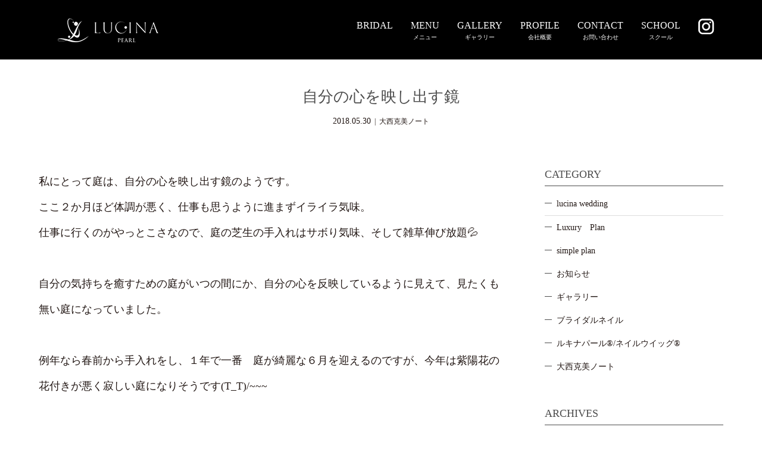

--- FILE ---
content_type: text/html; charset=UTF-8
request_url: https://luci-na.com/2018/05/30/300530-3/
body_size: 10142
content:
<!DOCTYPE html>
<html class="pc" lang="ja"
	prefix="og: https://ogp.me/ns#" >
<head>
<meta charset="UTF-8">
<meta name="description" content="私にとって庭は、自分の心を映し出す鏡のようです。ここ２か月ほど体調が悪く、仕事も思うように進まずイライラ気味。">
<meta name="viewport" content="width=device-width,initial-scale=1">

<!--[if lt IE 9]>
<script src="https://luci-na.com/wp/wp-content/themes/lucina-child/js/html5.js"></script>
<![endif]-->
<link rel="pingback" href="https://luci-na.com/wp/xmlrpc.php">
<link rel="shortcut icon" href="http://luci-na.com/wp/wp-content/uploads/tcd-w/favicon.png">

		<!-- All in One SEO 4.0.18 -->
		<title>自分の心を映し出す鏡 | LUCINA</title>
		<link rel="canonical" href="https://luci-na.com/2018/05/30/300530-3/" />
		<meta property="og:site_name" content="LUCINA | 三重県津・鈴鹿・松阪・四日市で口コミNo.1！初心者からプロまで学べるネイルスクール＆特別な日のブライダルネイルならルキナへ。" />
		<meta property="og:type" content="article" />
		<meta property="og:title" content="自分の心を映し出す鏡 | LUCINA" />
		<meta property="og:url" content="https://luci-na.com/2018/05/30/300530-3/" />
		<meta property="og:image" content="https://luci-na.com/wp/wp-content/uploads/2018/05/IMG_53181.jpg" />
		<meta property="og:image:secure_url" content="https://luci-na.com/wp/wp-content/uploads/2018/05/IMG_53181.jpg" />
		<meta property="og:image:width" content="3264" />
		<meta property="og:image:height" content="2448" />
		<meta property="article:published_time" content="2018-05-30T08:48:07Z" />
		<meta property="article:modified_time" content="2018-05-30T08:50:34Z" />
		<meta property="twitter:card" content="summary" />
		<meta property="twitter:domain" content="luci-na.com" />
		<meta property="twitter:title" content="自分の心を映し出す鏡 | LUCINA" />
		<meta property="twitter:image" content="https://luci-na.com/wp/wp-content/uploads/2018/05/IMG_53181.jpg" />
		<script type="application/ld+json" class="aioseo-schema">
			{"@context":"https:\/\/schema.org","@graph":[{"@type":"WebSite","@id":"https:\/\/luci-na.com\/#website","url":"https:\/\/luci-na.com\/","name":"LUCINA","description":"\u4e09\u91cd\u770c\u6d25\u30fb\u9234\u9e7f\u30fb\u677e\u962a\u30fb\u56db\u65e5\u5e02\u3067\u53e3\u30b3\u30dfNo.1\uff01\u521d\u5fc3\u8005\u304b\u3089\u30d7\u30ed\u307e\u3067\u5b66\u3079\u308b\u30cd\u30a4\u30eb\u30b9\u30af\u30fc\u30eb\uff06\u7279\u5225\u306a\u65e5\u306e\u30d6\u30e9\u30a4\u30c0\u30eb\u30cd\u30a4\u30eb\u306a\u3089\u30eb\u30ad\u30ca\u3078\u3002","publisher":{"@id":"https:\/\/luci-na.com\/#organization"}},{"@type":"Organization","@id":"https:\/\/luci-na.com\/#organization","name":"LUCINA","url":"https:\/\/luci-na.com\/"},{"@type":"BreadcrumbList","@id":"https:\/\/luci-na.com\/2018\/05\/30\/300530-3\/#breadcrumblist","itemListElement":[{"@type":"ListItem","@id":"https:\/\/luci-na.com\/#listItem","position":"1","item":{"@id":"https:\/\/luci-na.com\/#item","name":"\u30db\u30fc\u30e0","description":"\u4e09\u91cd\u770c\u6d25\u30fb\u9234\u9e7f\u30fb\u677e\u962a\u30fb\u56db\u65e5\u5e02\u3067\u53e3\u30b3\u30dfNo.1\uff01\u521d\u5fc3\u8005\u304b\u3089\u30d7\u30ed\u307e\u3067\u5b66\u3079\u308b\u30cd\u30a4\u30eb\u30b9\u30af\u30fc\u30eb\uff06\u7279\u5225\u306a\u65e5\u306e\u30d6\u30e9\u30a4\u30c0\u30eb\u30cd\u30a4\u30eb\u306a\u3089\u30eb\u30ad\u30ca\u3078\u3002","url":"https:\/\/luci-na.com\/"},"nextItem":"https:\/\/luci-na.com\/2018\/#listItem"},{"@type":"ListItem","@id":"https:\/\/luci-na.com\/2018\/#listItem","position":"2","item":{"@id":"https:\/\/luci-na.com\/2018\/#item","name":"2018","url":"https:\/\/luci-na.com\/2018\/"},"nextItem":"https:\/\/luci-na.com\/2018\/05\/#listItem","previousItem":"https:\/\/luci-na.com\/#listItem"},{"@type":"ListItem","@id":"https:\/\/luci-na.com\/2018\/05\/#listItem","position":"3","item":{"@id":"https:\/\/luci-na.com\/2018\/05\/#item","name":"May","url":"https:\/\/luci-na.com\/2018\/05\/"},"nextItem":"https:\/\/luci-na.com\/2018\/05\/30\/#listItem","previousItem":"https:\/\/luci-na.com\/2018\/#listItem"},{"@type":"ListItem","@id":"https:\/\/luci-na.com\/2018\/05\/30\/#listItem","position":"4","item":{"@id":"https:\/\/luci-na.com\/2018\/05\/30\/#item","name":"30","url":"https:\/\/luci-na.com\/2018\/05\/30\/"},"nextItem":"https:\/\/luci-na.com\/2018\/05\/30\/300530-3\/#listItem","previousItem":"https:\/\/luci-na.com\/2018\/05\/#listItem"},{"@type":"ListItem","@id":"https:\/\/luci-na.com\/2018\/05\/30\/300530-3\/#listItem","position":"5","item":{"@id":"https:\/\/luci-na.com\/2018\/05\/30\/300530-3\/#item","name":"\u81ea\u5206\u306e\u5fc3\u3092\u6620\u3057\u51fa\u3059\u93e1","url":"https:\/\/luci-na.com\/2018\/05\/30\/300530-3\/"},"previousItem":"https:\/\/luci-na.com\/2018\/05\/30\/#listItem"}]},{"@type":"Person","@id":"https:\/\/luci-na.com\/author\/lucina-blog\/#author","url":"https:\/\/luci-na.com\/author\/lucina-blog\/","name":"lucina-blog","image":{"@type":"ImageObject","@id":"https:\/\/luci-na.com\/2018\/05\/30\/300530-3\/#authorImage","url":"https:\/\/secure.gravatar.com\/avatar\/82dccff632cd81e26ffde841e8173afd?s=96&d=mm&r=g","width":"96","height":"96","caption":"lucina-blog"}},{"@type":"WebPage","@id":"https:\/\/luci-na.com\/2018\/05\/30\/300530-3\/#webpage","url":"https:\/\/luci-na.com\/2018\/05\/30\/300530-3\/","name":"\u81ea\u5206\u306e\u5fc3\u3092\u6620\u3057\u51fa\u3059\u93e1 | LUCINA","inLanguage":"ja","isPartOf":{"@id":"https:\/\/luci-na.com\/#website"},"breadcrumb":{"@id":"https:\/\/luci-na.com\/2018\/05\/30\/300530-3\/#breadcrumblist"},"author":"https:\/\/luci-na.com\/2018\/05\/30\/300530-3\/#author","creator":"https:\/\/luci-na.com\/2018\/05\/30\/300530-3\/#author","image":{"@type":"ImageObject","@id":"https:\/\/luci-na.com\/#mainImage","url":"https:\/\/luci-na.com\/wp\/wp-content\/uploads\/2018\/05\/IMG_53181.jpg","width":"3264","height":"2448"},"primaryImageOfPage":{"@id":"https:\/\/luci-na.com\/2018\/05\/30\/300530-3\/#mainImage"},"datePublished":"2018-05-30T08:48:07+09:00","dateModified":"2018-05-30T08:50:34+09:00"},{"@type":"Article","@id":"https:\/\/luci-na.com\/2018\/05\/30\/300530-3\/#article","name":"\u81ea\u5206\u306e\u5fc3\u3092\u6620\u3057\u51fa\u3059\u93e1 | LUCINA","headline":"\u81ea\u5206\u306e\u5fc3\u3092\u6620\u3057\u51fa\u3059\u93e1","author":{"@id":"https:\/\/luci-na.com\/author\/lucina-blog\/#author"},"publisher":{"@id":"https:\/\/luci-na.com\/#organization"},"datePublished":"2018-05-30T08:48:07+09:00","dateModified":"2018-05-30T08:50:34+09:00","articleSection":"\u5927\u897f\u514b\u7f8e\u30ce\u30fc\u30c8","mainEntityOfPage":{"@id":"https:\/\/luci-na.com\/2018\/05\/30\/300530-3\/#webpage"},"isPartOf":{"@id":"https:\/\/luci-na.com\/2018\/05\/30\/300530-3\/#webpage"},"image":{"@type":"ImageObject","@id":"https:\/\/luci-na.com\/#articleImage","url":"https:\/\/luci-na.com\/wp\/wp-content\/uploads\/2018\/05\/IMG_53181.jpg","width":"3264","height":"2448"}}]}
		</script>
		<script type="text/javascript" >
			window.ga=window.ga||function(){(ga.q=ga.q||[]).push(arguments)};ga.l=+new Date;
			ga('create', "UA-116913277-1", 'auto');
			ga('send', 'pageview');
		</script>
		<script async src="https://www.google-analytics.com/analytics.js"></script>
		<!-- All in One SEO -->

<link rel='dns-prefetch' href='//cdnjs.cloudflare.com' />
<link rel='dns-prefetch' href='//s.w.org' />
<link rel="alternate" type="application/rss+xml" title="LUCINA &raquo; 自分の心を映し出す鏡 のコメントのフィード" href="https://luci-na.com/2018/05/30/300530-3/feed/" />
<link rel='stylesheet' id='wp-block-library-css'  href='https://luci-na.com/wp/wp-includes/css/dist/block-library/style.min.css?ver=5.3.20' type='text/css' media='all' />
<link rel='stylesheet' id='collapsed-archives-style-css'  href='https://luci-na.com/wp/wp-content/plugins/collapsed-archives/style.css?ver=5.3.20' type='text/css' media='all' />
<link rel='stylesheet' id='contact-form-7-css'  href='https://luci-na.com/wp/wp-content/plugins/contact-form-7/includes/css/styles.css?ver=5.0.1' type='text/css' media='all' />
<link rel='stylesheet' id='contact-form-7-confirm-css'  href='https://luci-na.com/wp/wp-content/plugins/contact-form-7-add-confirm/includes/css/styles.css?ver=5.1' type='text/css' media='all' />
<link rel='stylesheet' id='story-slick-css'  href='https://luci-na.com/wp/wp-content/themes/lucina-child/css/slick.css?ver=5.3.20' type='text/css' media='all' />
<link rel='stylesheet' id='story-slick-theme-css'  href='https://luci-na.com/wp/wp-content/themes/lucina-child/css/slick-theme.css?ver=5.3.20' type='text/css' media='all' />
<link rel='stylesheet' id='story-style-css'  href='https://luci-na.com/wp/wp-content/themes/lucina-child/style.css?ver=1.1.1' type='text/css' media='all' />
<link rel='stylesheet' id='story-responsive-css'  href='https://luci-na.com/wp/wp-content/themes/lucina-child/responsive.css?ver=1.1.1' type='text/css' media='all' />
<link rel='stylesheet' id='story-footer-bar-css'  href='https://luci-na.com/wp/wp-content/themes/lucina-child/css/footer-bar.css?ver=1.1.1' type='text/css' media='all' />
<link rel='stylesheet' id='slb_core-css'  href='https://luci-na.com/wp/wp-content/plugins/simple-lightbox/client/css/app.css?ver=2.6.0' type='text/css' media='all' />
<!--n2css--><script type='text/javascript' src='https://luci-na.com/wp/wp-includes/js/jquery/jquery.js?ver=1.12.4-wp'></script>
<script type='text/javascript' src='https://luci-na.com/wp/wp-includes/js/jquery/jquery-migrate.min.js?ver=1.4.1'></script>
<script type='text/javascript' src='https://luci-na.com/wp/wp-content/themes/lucina-child/js/slick.min.js?ver=1.1.1'></script>
<script type='text/javascript' src='https://luci-na.com/wp/wp-content/themes/lucina-child/js/functions.js?ver=1.1.1'></script>
<script type='text/javascript' src='https://luci-na.com/wp/wp-content/themes/lucina-child/js/responsive.js?ver=1.1.1'></script>
<script type='text/javascript' src='//cdnjs.cloudflare.com/ajax/libs/jquery-easing/1.4.1/jquery.easing.min.js?ver=5.3.20'></script>
<link rel='https://api.w.org/' href='https://luci-na.com/wp-json/' />
<link rel="EditURI" type="application/rsd+xml" title="RSD" href="https://luci-na.com/wp/xmlrpc.php?rsd" />
<link rel="wlwmanifest" type="application/wlwmanifest+xml" href="https://luci-na.com/wp/wp-includes/wlwmanifest.xml" /> 
<link rel='prev' title='初夏のネイル' href='https://luci-na.com/2018/05/30/300530/' />
<link rel='next' title='お知らせ・インスタグラム乗っ取り??' href='https://luci-na.com/2018/05/31/300531/' />
<meta name="generator" content="WordPress 5.3.20" />
<link rel='shortlink' href='https://luci-na.com/?p=1082' />
<link rel="alternate" type="application/json+oembed" href="https://luci-na.com/wp-json/oembed/1.0/embed?url=https%3A%2F%2Fluci-na.com%2F2018%2F05%2F30%2F300530-3%2F" />
<link rel="alternate" type="text/xml+oembed" href="https://luci-na.com/wp-json/oembed/1.0/embed?url=https%3A%2F%2Fluci-na.com%2F2018%2F05%2F30%2F300530-3%2F&#038;format=xml" />
<style type="text/css">

</style>
		<style type="text/css" id="wp-custom-css">
			.article03-thumbnail {
 width: 70%;
	
display: block;
margin: 2 auto;

}


.column-layout01-title {
  font-size: 20px;
  line-height: 1.6;
  margin-bottom: 1em;
}


 p {
  font-size: 18px;
  line-height: 2.4;
  /* margin: 2em 0; */
 }

.post-content p {
  font-size: 18px;
  line-height: 2.4;
  /* margin: 2em 0; */
 }

.pb-widget-tab .resp-tab-content {
  border: 1px solid #8B003C;
  border-top-color: #8B003C;
}


.article03:nth-of-type(2n) {
  margin-right: 0;
}
.pb-widget-tab .resp-tabs-list li:hover {
    background: #8b003c52;
}

.pb-widget-tab .resp-tabs-list li {
    font-weight: 600;
    font-size: 13px;
    display: inline-block;
    padding: 10px 30px;
    margin: 0 -1px -1px 0;
    border: 1px solid #8B003C;
	}		</style>
		<style>
.content02-button:hover, .button a:hover, .global-nav .sub-menu a:hover, .content02-button:hover, .footer-bar01, .copyright, .nav-links02-previous a, .nav-links02-next a, .pagetop a, #submit_comment:hover, .page-links a:hover, .page-links > span, .pw_form input[type="submit"]:hover, .post-password-form input[type="submit"]:hover { 
	background: #4D4D4D; 
}
.pb_slider .slick-prev:active, .pb_slider .slick-prev:focus, .pb_slider .slick-prev:hover {
	background: #4D4D4D url(https://luci-na.com/wp/wp-content/themes/lucina-child/pagebuilder/assets/img/slider_arrow1.png) no-repeat 23px; 
}
.pb_slider .slick-next:active, .pb_slider .slick-next:focus, .pb_slider .slick-next:hover {
	background: #4D4D4D url(https://luci-na.com/wp/wp-content/themes/lucina-child/pagebuilder/assets/img/slider_arrow2.png) no-repeat 25px 23px; 
}
#comment_textarea textarea:focus, #guest_info input:focus, #comment_textarea textarea:focus { 
	border: 1px solid #4D4D4D; 
}
.archive-title, .article01-title a, .article02-title a, .article03-title, .article03-category-item:hover, .article05-category-item:hover, .article04-title, .article05-title, .article06-title, .article06-category-item:hover, .column-layout01-title, .column-layout01-title, .column-layout02-title, .column-layout03-title, .column-layout04-title, .column-layout05-title, .column-layout02-title, .column-layout03-title, .column-layout04-title, .column-layout05-title, .content01-title, .content02-button, .content03-title, .content04-title, .footer-gallery-title, .global-nav a:hover,  .global-nav .current-menu-item > a, .headline-primary, .nav-links01-previous a:hover, .nav-links01-next a:hover, .post-title, .styled-post-list1-title:hover, .top-slider-content-inner:after, .breadcrumb a:hover, .article07-title, .post-category a:hover, .post-meta-box a:hover, .post-content a, .color_headline {
color: #4D4D4D;
}
.content02, .gallery01 .slick-arrow:hover, .global-nav .sub-menu a, .headline-bar, .nav-links02-next a:hover, .nav-links02-previous a:hover, .pagetop a:hover, .top-slider-nav li.active a, .top-slider-nav li:hover a {
background: #4D4D4D;
}
.social-nav-item a:hover:before {
color: #4D4D4D;
}
.article01-title a:hover, .article02-title a:hover, .article03 a:hover .article03-title, .article04 a:hover .article04-title, .article07 a:hover .article07-title, .post-content a:hover, .headline-link:hover {
	color: #4D4D4D;
}
@media only screen and (max-width: 991px) {
	.copyright {
		background: #4D4D4D;
	}
}
@media only screen and (max-width: 1200px) {
	.global-nav a, .global-nav a:hover {
		background: #4D4D4D;
	}
	.global-nav .sub-menu a {
		background: #4D4D4D;
	}
}
.headline-font-type {
font-family: "Times New Roman", "游明朝", "Yu Mincho", "游明朝体", "YuMincho", "ヒラギノ明朝 Pro W3", "Hiragino Mincho Pro", "HiraMinProN-W3", "HGS明朝E", "ＭＳ Ｐ明朝", "MS PMincho", serif; font-weight: 500;
}
a:hover .thumbnail01 img, .thumbnail01 img:hover {
	-moz-transform: scale(1.2); -ms-transform: scale(1.2); -o-transform: scale(1.2); -webkit-transform: scale(1.2); transform: scale(1.2); }
.global-nav > ul > li > a {
color: #FFFFFF;
}
.article06 a:hover:before {
background: rgba(255, 255, 255, 0.9);
}
.footer-nav-wrapper:before {
background-color: rgba(159, 136, 110, 0.8);
}
</style>
</head>
<body class="post-template-default single single-post postid-1082 single-format-standard font-type3">
<header class="header">
	<div class="header-bar header-bar-fixed" style="background-color: #000000; color: #FFFFFF;">
		<div class="header-bar-inner inner">
			<div class="logo logo-image"><a href="https://luci-na.com/" data-label="LUCINA"><img class="h_logo" src="https://luci-na.com/wp/wp-content/uploads/2018/03/logo.png" alt="LUCINA"></a></div>
			<a href="#" id="global-nav-button" class="global-nav-button"></a>
			<nav id="global-nav" class="global-nav"><ul id="menu-home" class="menu"><li id="menu-item-8617" class="menu-item menu-item-type-post_type menu-item-object-page menu-item-8617"><a href="https://luci-na.com/bridal/"><span></span>BRIDAL</a></li>
<li id="menu-item-5925" class="menu-item menu-item-type-post_type menu-item-object-page menu-item-has-children menu-item-5925"><a href="https://luci-na.com/menu/"><span></span>MENU</a>
<ul class="sub-menu">
	<li id="menu-item-8419" class="menu-item menu-item-type-custom menu-item-object-custom menu-item-8419"><a href="https://luci-na.com/menu#a"><span></span>MENU</a></li>
	<li id="menu-item-8354" class="menu-item menu-item-type-post_type menu-item-object-page menu-item-8354"><a href="https://luci-na.com/menu/luxury%e3%80%80plan/"><span></span>Luxury　Plan</a></li>
	<li id="menu-item-8363" class="menu-item menu-item-type-post_type menu-item-object-page menu-item-8363"><a href="https://luci-na.com/menu/grace-plan/"><span></span>Grace　Plan</a></li>
	<li id="menu-item-8418" class="menu-item menu-item-type-post_type menu-item-object-page menu-item-8418"><a href="https://luci-na.com/menu/simple%e3%80%80plan/"><span></span>Simple　Plan</a></li>
</ul>
</li>
<li id="menu-item-45" class="menu-item menu-item-type-post_type menu-item-object-page current_page_parent menu-item-45"><a href="https://luci-na.com/blog/"><span></span>GALLERY</a></li>
<li id="menu-item-40" class="menu-item menu-item-type-post_type menu-item-object-page menu-item-has-children menu-item-40"><a href="https://luci-na.com/profile/"><span></span>PROFILE</a>
<ul class="sub-menu">
	<li id="menu-item-44" class="menu-item menu-item-type-post_type menu-item-object-page menu-item-44"><a href="https://luci-na.com/about/"><span></span>ABOUT</a></li>
	<li id="menu-item-296" class="menu-item menu-item-type-custom menu-item-object-custom menu-item-296"><a href="https://luci-na.com/profile/"><span></span>COMPANY PROFILE</a></li>
	<li id="menu-item-297" class="menu-item menu-item-type-custom menu-item-object-custom menu-item-297"><a href="https://luci-na.com/profile/#haken"><span></span>EVENTS DISPATCH</a></li>
</ul>
</li>
<li id="menu-item-43" class="menu-item menu-item-type-post_type menu-item-object-page menu-item-43"><a href="https://luci-na.com/contact/"><span></span>CONTACT</a></li>
<li id="menu-item-301" class="menu-item menu-item-type-custom menu-item-object-custom menu-item-has-children menu-item-301"><a><span></span>SCHOOL</a>
<ul class="sub-menu">
	<li id="menu-item-51" class="menu-item menu-item-type-custom menu-item-object-custom menu-item-51"><a target="_blank" rel="noopener noreferrer" href="https://school.luci-na.com/"><span></span>NAIL SCHOOL</a></li>
</ul>
</li>
<li id="menu-item-82" class="menu-item menu-item-type-custom menu-item-object-custom menu-item-82 has-image"><a target="_blank" rel="noopener noreferrer" href="https://www.instagram.com/lucina_wd"><span></span><img width="27" height="27" src="https://luci-na.com/wp/wp-content/uploads/2018/03/in-icn.png" class="attachment-full size-full wp-post-image" alt="Instagram" title="Instagram" /></a></li>
</ul></nav>		</div>
	</div>
	<div class="signage" style="background-image: url();">
		<div class="signage-content" style="text-shadow: 2px 2px 2px #888888">
			<h1 class="signage-title headline-font-type" style="color: #FFFFFF; font-size: 50px;"></h1>
			<p class="signage-title-sub" style="color: #FFFFFF; font-size: 16px;"></p>
		</div>
	</div>
	<div class="breadcrumb-wrapper">
		<ul class="breadcrumb inner" itemscope itemtype="http://schema.org/BreadcrumbList">
			<li class="home" itemprop="itemListElement" itemscope itemtype="http://schema.org/ListItem">
				<a href="https://luci-na.com/" itemscope itemtype="http://schema.org/Thing" itemprop="item">
					<span itemprop="name">HOME</span>
				</a>
				<meta itemprop="position" content="1" />
			</li>
						<li itemprop="itemListElement" itemscope itemtype="http://schema.org/ListItem">
				<a href="https://luci-na.com/blog/">
					<span itemprop="name">ブログ</span>
				</a>
				<meta itemprop="position" content="2" />
			</li>
			<li itemprop="itemListElement" itemscope itemtype="http://schema.org/ListItem">
							<a href="https://luci-na.com/category/katsumionishi/" itemscope itemtype="http://schema.org/Thing" itemprop="item">
					<span itemprop="name">大西克美ノート</span>
				</a>
							<meta itemprop="position" content="3" />
						</li>
					</ul>
	</div>
</header>
<div class="main">
	<div class="inner">
		<div class="post-header">
			<h1 class="post-title headline-font-type" style="font-size: 26px;">自分の心を映し出す鏡</h1>
			<p class="post-meta">
				<time class="post-date" datetime="2018-05-30">2018.05.30</time><span class="post-category"><a href="https://luci-na.com/category/katsumionishi/" rel="category tag">大西克美ノート</a></span>			</p>
		</div>
		<div class="clearfix">
			<div class="primary fleft">
				<div class="post-content" style="font-size: 13px;">
<p>私にとって庭は、自分の心を映し出す鏡のようです。</p>
<p>ここ２か月ほど体調が悪く、仕事も思うように進まずイライラ気味。<br />
仕事に行くのがやっとこさなので、庭の芝生の手入れはサボり気味、そして雑草伸び放題💦</p>
<p>&nbsp;</p>
<p>自分の気持ちを癒すための庭がいつの間にか、自分の心を反映しているように見えて、見たくも無い庭になっていました。</p>
<p>&nbsp;</p>
<p>例年なら春前から手入れをし、１年で一番　庭が綺麗な６月を迎えるのですが、今年は紫陽花の花付きが悪く寂しい庭になりそうです(T_T)/~~~<br />
&nbsp;</p>
<p>↓こちらは昨年の同時期の庭の様子↓</p>
<p><a href="https://luci-na.com/wp/wp-content/uploads/2018/05/IMG_53181.jpg" data-slb-active="1" data-slb-asset="635481822" data-slb-internal="0" data-slb-group="1082"><img class="alignnone size-medium wp-image-1083" src="https://luci-na.com/wp/wp-content/uploads/2018/05/IMG_53181-300x225.jpg" alt="" width="300" height="225" srcset="https://luci-na.com/wp/wp-content/uploads/2018/05/IMG_53181-300x225.jpg 300w, https://luci-na.com/wp/wp-content/uploads/2018/05/IMG_53181-768x576.jpg 768w, https://luci-na.com/wp/wp-content/uploads/2018/05/IMG_53181-1024x768.jpg 1024w" sizes="(max-width: 300px) 100vw, 300px" /></a></p>
<p>&nbsp;</p>
<p>そしてこちらが昨日の夕方に撮影した現在のうちの庭。</p>
<p>夕方ということもあるのですが、色味の少ない寂しい庭になってます&#8221;(-&#8220;&#8221;-)&#8221;</p>
<p>&nbsp;</p>
<p><a href="https://luci-na.com/wp/wp-content/uploads/2018/05/IMG_31151-e1527667473913.jpg" data-slb-active="1" data-slb-asset="1661968256" data-slb-internal="0" data-slb-group="1082"><img class="alignnone size-medium wp-image-1084" src="https://luci-na.com/wp/wp-content/uploads/2018/05/IMG_31151-e1527667473913-225x300.jpg" alt="" width="225" height="300" srcset="https://luci-na.com/wp/wp-content/uploads/2018/05/IMG_31151-e1527667473913-225x300.jpg 225w, https://luci-na.com/wp/wp-content/uploads/2018/05/IMG_31151-e1527667473913-768x1024.jpg 768w" sizes="(max-width: 225px) 100vw, 225px" /></a></p>
<p>&nbsp;</p>
<p>年齢を理由にはしたくはないのですが、無理をすればした分だけ振り子が大きく動き、その分と同じだけの振り子の反動が身体の不調のサインとなって現れるんだな💦とつくづく実感しました。　　<br />
しかしながら昨日までは痛みで３０分もパソコンを打てなかったのに、今日はなぜだか調子がいいのでこうしてブログを書かせていただいてます。<br />
あまり無理をせず、前向きにボチボチと♪大西でした(#^.^#)　　　　　　　　　　　　　　　　　　　　　　　　　　<br />
<a href="https://luci-na.com/wp/wp-content/uploads/2018/05/IMG_51411-e1527669163320.jpg" data-slb-active="1" data-slb-asset="532990044" data-slb-internal="0" data-slb-group="1082"><img class="alignnone size-medium wp-image-1088" src="https://luci-na.com/wp/wp-content/uploads/2018/05/IMG_51411-e1527669163320-225x300.jpg" alt="" width="225" height="300" srcset="https://luci-na.com/wp/wp-content/uploads/2018/05/IMG_51411-e1527669163320-225x300.jpg 225w, https://luci-na.com/wp/wp-content/uploads/2018/05/IMG_51411-e1527669163320-768x1024.jpg 768w" sizes="(max-width: 225px) 100vw, 225px" /></a></p>
				</div>
				<!-- banner1 -->
				<ul class="post-meta-box clearfix">
					<li class="post-meta-box-item post-meta-box-category"><a href="https://luci-na.com/category/katsumionishi/" rel="category tag">大西克美ノート</a></li>
				</ul>
				<ul class="nav-links01 headline-font-type clearfix">
					<li class="nav-links01-previous">
						<a href="https://luci-na.com/2018/05/30/300530/">初夏のネイル</a>
					</li>
					<li class="nav-links01-next">
						<a href="https://luci-na.com/2018/05/31/300531/">お知らせ・インスタグラム乗っ取り??</a>
					</li>
				</ul>
				<!-- banner2 -->
			</div>
		<div class="secondary fright">
<div class="side_widget clearfix tcdw_category_list_widget" id="tcdw_category_list_widget-2">
<h4 class="headline-bar mb0">CATEGORY</h4>		<ul class="list-group">
				<li class="cat-item cat-item-25"><a href="https://luci-na.com/category/lesson/">lucina wedding</a>
<ul class='children'>
	<li class="cat-item cat-item-41"><a href="https://luci-na.com/category/lesson/meeting/">Luxury　Plan</a>
</li>
	<li class="cat-item cat-item-42"><a href="https://luci-na.com/category/lesson/simple/">simple plan</a>
</li>
</ul>
</li>
	<li class="cat-item cat-item-7"><a href="https://luci-na.com/category/news/">お知らせ</a>
</li>
	<li class="cat-item cat-item-8"><a href="https://luci-na.com/category/gallery/">ギャラリー</a>
</li>
	<li class="cat-item cat-item-23"><a href="https://luci-na.com/category/bridalnail/">ブライダルネイル</a>
</li>
	<li class="cat-item cat-item-9"><a href="https://luci-na.com/category/lucinapearl_nailwig/">ルキナパール®︎/ネイルウイッグ®︎</a>
</li>
	<li class="cat-item cat-item-12"><a href="https://luci-na.com/category/katsumionishi/">大西克美ノート</a>
</li>
		</ul>
		</div>
<div class="side_widget clearfix widget_collapsed_archives_widget" id="collapsed_archives_widget-2">
<h4 class="headline-bar">ARCHIVES</h4><div class="collapsed-archives collapsed-archives-triangles"><ul><li><input type="checkbox" id="archive-year-2024"><label for="archive-year-2024"></label>	<a href='https://luci-na.com/2024/'>2024</a>&nbsp;(7)
<ul>	<li><a href='https://luci-na.com/2024/11/'>11月</a>&nbsp;(6)</li>
	<li><a href='https://luci-na.com/2024/01/'>1月</a>&nbsp;(1)</li>
</ul></li><li><input type="checkbox" id="archive-year-2023"><label for="archive-year-2023"></label>	<a href='https://luci-na.com/2023/'>2023</a>&nbsp;(7)
<ul>	<li><a href='https://luci-na.com/2023/11/'>11月</a>&nbsp;(1)</li>
	<li><a href='https://luci-na.com/2023/09/'>9月</a>&nbsp;(1)</li>
	<li><a href='https://luci-na.com/2023/07/'>7月</a>&nbsp;(4)</li>
	<li><a href='https://luci-na.com/2023/01/'>1月</a>&nbsp;(1)</li>
</ul></li><li><input type="checkbox" id="archive-year-2022"><label for="archive-year-2022"></label>	<a href='https://luci-na.com/2022/'>2022</a>&nbsp;(27)
<ul>	<li><a href='https://luci-na.com/2022/09/'>9月</a>&nbsp;(3)</li>
	<li><a href='https://luci-na.com/2022/06/'>6月</a>&nbsp;(1)</li>
	<li><a href='https://luci-na.com/2022/05/'>5月</a>&nbsp;(4)</li>
	<li><a href='https://luci-na.com/2022/04/'>4月</a>&nbsp;(4)</li>
	<li><a href='https://luci-na.com/2022/03/'>3月</a>&nbsp;(4)</li>
	<li><a href='https://luci-na.com/2022/02/'>2月</a>&nbsp;(6)</li>
	<li><a href='https://luci-na.com/2022/01/'>1月</a>&nbsp;(5)</li>
</ul></li><li><input type="checkbox" id="archive-year-2021"><label for="archive-year-2021"></label>	<a href='https://luci-na.com/2021/'>2021</a>&nbsp;(123)
<ul>	<li><a href='https://luci-na.com/2021/12/'>12月</a>&nbsp;(2)</li>
	<li><a href='https://luci-na.com/2021/11/'>11月</a>&nbsp;(10)</li>
	<li><a href='https://luci-na.com/2021/10/'>10月</a>&nbsp;(15)</li>
	<li><a href='https://luci-na.com/2021/09/'>9月</a>&nbsp;(16)</li>
	<li><a href='https://luci-na.com/2021/08/'>8月</a>&nbsp;(4)</li>
	<li><a href='https://luci-na.com/2021/07/'>7月</a>&nbsp;(13)</li>
	<li><a href='https://luci-na.com/2021/06/'>6月</a>&nbsp;(13)</li>
	<li><a href='https://luci-na.com/2021/05/'>5月</a>&nbsp;(17)</li>
	<li><a href='https://luci-na.com/2021/04/'>4月</a>&nbsp;(11)</li>
	<li><a href='https://luci-na.com/2021/03/'>3月</a>&nbsp;(7)</li>
	<li><a href='https://luci-na.com/2021/02/'>2月</a>&nbsp;(7)</li>
	<li><a href='https://luci-na.com/2021/01/'>1月</a>&nbsp;(8)</li>
</ul></li><li><input type="checkbox" id="archive-year-2020"><label for="archive-year-2020"></label>	<a href='https://luci-na.com/2020/'>2020</a>&nbsp;(162)
<ul>	<li><a href='https://luci-na.com/2020/12/'>12月</a>&nbsp;(5)</li>
	<li><a href='https://luci-na.com/2020/11/'>11月</a>&nbsp;(11)</li>
	<li><a href='https://luci-na.com/2020/10/'>10月</a>&nbsp;(7)</li>
	<li><a href='https://luci-na.com/2020/09/'>9月</a>&nbsp;(9)</li>
	<li><a href='https://luci-na.com/2020/08/'>8月</a>&nbsp;(13)</li>
	<li><a href='https://luci-na.com/2020/07/'>7月</a>&nbsp;(10)</li>
	<li><a href='https://luci-na.com/2020/06/'>6月</a>&nbsp;(15)</li>
	<li><a href='https://luci-na.com/2020/05/'>5月</a>&nbsp;(19)</li>
	<li><a href='https://luci-na.com/2020/04/'>4月</a>&nbsp;(13)</li>
	<li><a href='https://luci-na.com/2020/03/'>3月</a>&nbsp;(30)</li>
	<li><a href='https://luci-na.com/2020/02/'>2月</a>&nbsp;(16)</li>
	<li><a href='https://luci-na.com/2020/01/'>1月</a>&nbsp;(14)</li>
</ul></li><li><input type="checkbox" id="archive-year-2019"><label for="archive-year-2019"></label>	<a href='https://luci-na.com/2019/'>2019</a>&nbsp;(254)
<ul>	<li><a href='https://luci-na.com/2019/12/'>12月</a>&nbsp;(17)</li>
	<li><a href='https://luci-na.com/2019/11/'>11月</a>&nbsp;(20)</li>
	<li><a href='https://luci-na.com/2019/10/'>10月</a>&nbsp;(26)</li>
	<li><a href='https://luci-na.com/2019/09/'>9月</a>&nbsp;(21)</li>
	<li><a href='https://luci-na.com/2019/08/'>8月</a>&nbsp;(23)</li>
	<li><a href='https://luci-na.com/2019/07/'>7月</a>&nbsp;(25)</li>
	<li><a href='https://luci-na.com/2019/06/'>6月</a>&nbsp;(19)</li>
	<li><a href='https://luci-na.com/2019/05/'>5月</a>&nbsp;(17)</li>
	<li><a href='https://luci-na.com/2019/04/'>4月</a>&nbsp;(27)</li>
	<li><a href='https://luci-na.com/2019/03/'>3月</a>&nbsp;(18)</li>
	<li><a href='https://luci-na.com/2019/02/'>2月</a>&nbsp;(20)</li>
	<li><a href='https://luci-na.com/2019/01/'>1月</a>&nbsp;(21)</li>
</ul></li><li><input type="checkbox" id="archive-year-2018" checked><label for="archive-year-2018"></label>	<a href='https://luci-na.com/2018/'>2018</a>&nbsp;(218)
<ul>	<li><a href='https://luci-na.com/2018/12/'>12月</a>&nbsp;(26)</li>
	<li><a href='https://luci-na.com/2018/11/'>11月</a>&nbsp;(22)</li>
	<li><a href='https://luci-na.com/2018/10/'>10月</a>&nbsp;(27)</li>
	<li><a href='https://luci-na.com/2018/09/'>9月</a>&nbsp;(30)</li>
	<li><a href='https://luci-na.com/2018/08/'>8月</a>&nbsp;(30)</li>
	<li><a href='https://luci-na.com/2018/07/'>7月</a>&nbsp;(26)</li>
	<li><a href='https://luci-na.com/2018/06/'>6月</a>&nbsp;(12)</li>
	<li><a href='https://luci-na.com/2018/05/'>5月</a>&nbsp;(18)</li>
	<li><a href='https://luci-na.com/2018/04/'>4月</a>&nbsp;(20)</li>
	<li><a href='https://luci-na.com/2018/03/'>3月</a>&nbsp;(7)</li>
</ul></li></ul></div></div>

<ul class="side_sns">
	<!--<a href="https://ja-jp.facebook.com/lucina.perle/"target="_blank"><img src="/wp/wp-content/themes/lucina-child/img/common/lucina_fb_img.png" alt="facebook"></a>-->

	<a href="https://www.instagram.com/lucina_wd/"target="_blank"><img src="/wp/wp-content/themes/lucina-child/img/common/lucina_insta_img.png" alt="insta"></a>

</ul>

		</div>
		</div>
	</div>
</div>
<footer class="footer">
	<section class="footer-gallery">
		<h2 class="footer-gallery-title headline-font-type" style="font-size: 40px;"></h2>
		<div class="footer-gallery-slider">
		</div>
	</section>
	<div class="footer-content inner">
		<div class="footer-logo footer-logo-image"><a href="https://luci-na.com/"><img class="f_logo" src="https://luci-na.com/wp/wp-content/uploads/2018/03/lucina_rogo_img02.png" alt="LUCINA"></a></div>
		<p class="align1">株式会社ルキナ<br />
〒514-0005 三重県津市鳥居町166-2 スクエアビル2F<br />
tel. 059 271 6868<br />
<br />
「ルキナパール」は株式会社ルキナの登録商標です</p>
	</div>
	<div class="footer-bar01">
		<div class="footer-bar01-inner">
			<ul class="social-nav">
			</ul>
			<p class="copyright"><small>Copyright &copy; LUCINA. All rights reserved.</small></p>
			<div id="pagetop" class="pagetop">
				<a href="#"></a>
			</div>
		</div>
	</div>
</footer>
<script type='text/javascript'>
/* <![CDATA[ */
var wpcf7 = {"apiSettings":{"root":"https:\/\/luci-na.com\/wp-json\/contact-form-7\/v1","namespace":"contact-form-7\/v1"},"recaptcha":{"messages":{"empty":"\u3042\u306a\u305f\u304c\u30ed\u30dc\u30c3\u30c8\u3067\u306f\u306a\u3044\u3053\u3068\u3092\u8a3c\u660e\u3057\u3066\u304f\u3060\u3055\u3044\u3002"}}};
/* ]]> */
</script>
<script type='text/javascript' src='https://luci-na.com/wp/wp-content/plugins/contact-form-7/includes/js/scripts.js?ver=5.0.1'></script>
<script type='text/javascript' src='https://luci-na.com/wp/wp-includes/js/jquery/jquery.form.min.js?ver=4.2.1'></script>
<script type='text/javascript' src='https://luci-na.com/wp/wp-content/plugins/contact-form-7-add-confirm/includes/js/scripts.js?ver=5.1'></script>
<script type='text/javascript' src='https://luci-na.com/wp/wp-content/themes/lucina-child/js/comment.js?ver=1.1.1'></script>
<script type='text/javascript' src='https://luci-na.com/wp/wp-content/themes/lucina-child/js/footer-bar.js?ver=1.1.1'></script>
<script type='text/javascript' src='https://luci-na.com/wp/wp-includes/js/wp-embed.min.js?ver=5.3.20'></script>
<script type='text/javascript' src='https://luci-na.com/wp/wp-content/plugins/simple-lightbox/client/js/prod/lib.core.js?ver=2.6.0'></script>
<script type='text/javascript' src='https://luci-na.com/wp/wp-content/plugins/simple-lightbox/client/js/prod/lib.view.js?ver=2.6.0'></script>
<script type='text/javascript' src='https://luci-na.com/wp/wp-content/plugins/simple-lightbox/themes/baseline/js/prod/client.js?ver=2.6.0'></script>
<script type='text/javascript' src='https://luci-na.com/wp/wp-content/plugins/simple-lightbox/themes/default/js/prod/client.js?ver=2.6.0'></script>
<script type='text/javascript' src='https://luci-na.com/wp/wp-content/plugins/simple-lightbox/template-tags/item/js/prod/tag.item.js?ver=2.6.0'></script>
<script type='text/javascript' src='https://luci-na.com/wp/wp-content/plugins/simple-lightbox/template-tags/ui/js/prod/tag.ui.js?ver=2.6.0'></script>
<script type='text/javascript' src='https://luci-na.com/wp/wp-content/plugins/simple-lightbox/content-handlers/image/js/prod/handler.image.js?ver=2.6.0'></script>
<script type="text/javascript" id="slb_footer">/* <![CDATA[ */if ( !!window.jQuery ) {(function($){$(document).ready(function(){if ( !!window.SLB && SLB.has_child('View.init') ) { SLB.View.init({"ui_autofit":true,"ui_animate":true,"slideshow_autostart":true,"slideshow_duration":"6","group_loop":true,"ui_overlay_opacity":"0.8","ui_title_default":false,"theme_default":"slb_default","ui_labels":{"loading":"Loading","close":"Close","nav_next":"Next","nav_prev":"Previous","slideshow_start":"Start slideshow","slideshow_stop":"Stop slideshow","group_status":"Item %current% of %total%"}}); }
if ( !!window.SLB && SLB.has_child('View.assets') ) { {$.extend(SLB.View.assets, {"635481822":{"id":1083,"type":"image","source":"https:\/\/luci-na.com\/wp\/wp-content\/uploads\/2018\/05\/IMG_53181.jpg","internal":true,"sizes":{"thumbnail":{"file":"IMG_53181-150x150.jpg","width":150,"height":150,"mime-type":"image\/jpeg"},"medium":{"file":"IMG_53181-300x225.jpg","width":300,"height":225,"mime-type":"image\/jpeg"},"medium_large":{"file":"IMG_53181-768x576.jpg","width":768,"height":576,"mime-type":"image\/jpeg"},"large":{"file":"IMG_53181-1024x768.jpg","width":1024,"height":768,"mime-type":"image\/jpeg"},"page_builder_slider_small":{"file":"IMG_53181-300x300.jpg","width":300,"height":300,"mime-type":"image\/jpeg"},"size1":{"file":"IMG_53181-280x280.jpg","width":280,"height":280,"mime-type":"image\/jpeg"},"size2":{"file":"IMG_53181-728x504.jpg","width":728,"height":504,"mime-type":"image\/jpeg"},"size3":{"file":"IMG_53181-450x290.jpg","width":450,"height":290,"mime-type":"image\/jpeg"},"size4":{"file":"IMG_53181-100x96.jpg","width":100,"height":96,"mime-type":"image\/jpeg"},"size5":{"file":"IMG_53181-725x420.jpg","width":725,"height":420,"mime-type":"image\/jpeg"},"size6":{"file":"IMG_53181-550x360.jpg","width":550,"height":360,"mime-type":"image\/jpeg"},"size7":{"file":"IMG_53181-360x220.jpg","width":360,"height":220,"mime-type":"image\/jpeg"},"size-tmb":{"file":"IMG_53181-600x250.jpg","width":600,"height":250,"mime-type":"image\/jpeg"},"size-card":{"file":"IMG_53181-120x120.jpg","width":120,"height":120,"mime-type":"image\/jpeg"},"original":{"file":"2018\/05\/IMG_53181.jpg","width":3264,"height":2448}},"image_meta":{"aperture":"2.2","credit":"","camera":"iPhone 6 Plus","caption":"","created_timestamp":"1466785496","copyright":"","focal_length":"4.15","iso":"50","shutter_speed":"0.066666666666667","title":"","orientation":"1","keywords":[]},"description":"","title":"300530-3","caption":""},"1661968256":{"id":1084,"type":"image","source":"https:\/\/luci-na.com\/wp\/wp-content\/uploads\/2018\/05\/IMG_31151-e1527667473913.jpg","internal":true,"sizes":{"thumbnail":{"file":"IMG_31151-e1527667473913-150x150.jpg","width":150,"height":150,"mime-type":"image\/jpeg"},"medium":{"file":"IMG_31151-e1527667473913-225x300.jpg","width":225,"height":300,"mime-type":"image\/jpeg"},"medium_large":{"file":"IMG_31151-e1527667473913-768x1024.jpg","width":768,"height":1024,"mime-type":"image\/jpeg"},"large":{"file":"IMG_31151-e1527667473913-768x1024.jpg","width":768,"height":1024,"mime-type":"image\/jpeg"},"page_builder_slider_small":{"file":"IMG_31151-e1527667473913-300x300.jpg","width":300,"height":300,"mime-type":"image\/jpeg"},"size1":{"file":"IMG_31151-e1527667473913-280x280.jpg","width":280,"height":280,"mime-type":"image\/jpeg"},"size2":{"file":"IMG_31151-e1527667473913-728x504.jpg","width":728,"height":504,"mime-type":"image\/jpeg"},"size3":{"file":"IMG_31151-e1527667473913-450x290.jpg","width":450,"height":290,"mime-type":"image\/jpeg"},"size4":{"file":"IMG_31151-e1527667473913-100x96.jpg","width":100,"height":96,"mime-type":"image\/jpeg"},"size5":{"file":"IMG_31151-e1527667473913-725x420.jpg","width":725,"height":420,"mime-type":"image\/jpeg"},"size6":{"file":"IMG_31151-e1527667473913-550x360.jpg","width":550,"height":360,"mime-type":"image\/jpeg"},"size7":{"file":"IMG_31151-e1527667473913-360x220.jpg","width":360,"height":220,"mime-type":"image\/jpeg"},"size-tmb":{"file":"IMG_31151-e1527667473913-600x250.jpg","width":600,"height":250,"mime-type":"image\/jpeg"},"size-card":{"file":"IMG_31151-e1527667473913-120x120.jpg","width":120,"height":120,"mime-type":"image\/jpeg"},"original":{"file":"2018\/05\/IMG_31151-e1527667473913.jpg","width":3024,"height":4032}},"image_meta":{"aperture":"1.8","credit":"","camera":"iPhone 8 Plus","caption":"","created_timestamp":"1527534979","copyright":"","focal_length":"3.99","iso":"400","shutter_speed":"0.25","title":"","orientation":"6","keywords":[]},"description":"","title":"300530-5","caption":""},"532990044":{"id":1088,"type":"image","source":"https:\/\/luci-na.com\/wp\/wp-content\/uploads\/2018\/05\/IMG_51411-e1527669163320.jpg","internal":true,"sizes":{"thumbnail":{"file":"IMG_51411-e1527669163320-150x150.jpg","width":150,"height":150,"mime-type":"image\/jpeg"},"medium":{"file":"IMG_51411-e1527669163320-225x300.jpg","width":225,"height":300,"mime-type":"image\/jpeg"},"medium_large":{"file":"IMG_51411-e1527669163320-768x1024.jpg","width":768,"height":1024,"mime-type":"image\/jpeg"},"large":{"file":"IMG_51411-e1527669163320-768x1024.jpg","width":768,"height":1024,"mime-type":"image\/jpeg"},"page_builder_slider_small":{"file":"IMG_51411-e1527669163320-300x300.jpg","width":300,"height":300,"mime-type":"image\/jpeg"},"size1":{"file":"IMG_51411-e1527669163320-280x280.jpg","width":280,"height":280,"mime-type":"image\/jpeg"},"size2":{"file":"IMG_51411-e1527669163320-728x504.jpg","width":728,"height":504,"mime-type":"image\/jpeg"},"size3":{"file":"IMG_51411-e1527669163320-450x290.jpg","width":450,"height":290,"mime-type":"image\/jpeg"},"size4":{"file":"IMG_51411-e1527669163320-100x96.jpg","width":100,"height":96,"mime-type":"image\/jpeg"},"size5":{"file":"IMG_51411-e1527669163320-725x420.jpg","width":725,"height":420,"mime-type":"image\/jpeg"},"size6":{"file":"IMG_51411-e1527669163320-550x360.jpg","width":550,"height":360,"mime-type":"image\/jpeg"},"size7":{"file":"IMG_51411-e1527669163320-360x220.jpg","width":360,"height":220,"mime-type":"image\/jpeg"},"size-tmb":{"file":"IMG_51411-e1527669163320-600x250.jpg","width":600,"height":250,"mime-type":"image\/jpeg"},"size-card":{"file":"IMG_51411-e1527669163320-120x120.jpg","width":120,"height":120,"mime-type":"image\/jpeg"},"original":{"file":"2018\/05\/IMG_51411-e1527669163320.jpg","width":2448,"height":3264}},"image_meta":{"aperture":"2.2","credit":"","camera":"iPhone 6 Plus","caption":"","created_timestamp":"1465632432","copyright":"","focal_length":"4.15","iso":"32","shutter_speed":"0.0016181229773463","title":"","orientation":"6","keywords":[]},"description":"","title":"300530-6","caption":""}});} }
/* THM */
if ( !!window.SLB && SLB.has_child('View.extend_theme') ) { SLB.View.extend_theme('slb_baseline',{"name":"\u30d9\u30fc\u30b9\u30e9\u30a4\u30f3","parent":"","styles":[{"handle":"base","uri":"https:\/\/luci-na.com\/wp\/wp-content\/plugins\/simple-lightbox\/themes\/baseline\/css\/style.css","deps":[]}],"layout_raw":"<div class=\"slb_container\"><div class=\"slb_content\">{{item.content}}<div class=\"slb_nav\"><span class=\"slb_prev\">{{ui.nav_prev}}<\/span><span class=\"slb_next\">{{ui.nav_next}}<\/span><\/div><div class=\"slb_controls\"><span class=\"slb_close\">{{ui.close}}<\/span><span class=\"slb_slideshow\">{{ui.slideshow_control}}<\/span><\/div><div class=\"slb_loading\">{{ui.loading}}<\/div><\/div><div class=\"slb_details\"><div class=\"inner\"><div class=\"slb_data\"><div class=\"slb_data_content\"><span class=\"slb_data_title\">{{item.title}}<\/span><span class=\"slb_group_status\">{{ui.group_status}}<\/span><div class=\"slb_data_desc\">{{item.description}}<\/div><\/div><\/div><div class=\"slb_nav\"><span class=\"slb_prev\">{{ui.nav_prev}}<\/span><span class=\"slb_next\">{{ui.nav_next}}<\/span><\/div><\/div><\/div><\/div>"}); }if ( !!window.SLB && SLB.has_child('View.extend_theme') ) { SLB.View.extend_theme('slb_default',{"name":"\u30c7\u30d5\u30a9\u30eb\u30c8 (\u30e9\u30a4\u30c8)","parent":"slb_baseline","styles":[{"handle":"font","uri":"https:\/\/fonts.googleapis.com\/css?family=Yanone+Kaffeesatz","deps":[]},{"handle":"base","uri":"https:\/\/luci-na.com\/wp\/wp-content\/plugins\/simple-lightbox\/themes\/default\/css\/style.css","deps":[]}]}); }})})(jQuery);}/* ]]> */</script>
<script type="text/javascript" id="slb_context">/* <![CDATA[ */if ( !!window.jQuery ) {(function($){$(document).ready(function(){if ( !!window.SLB ) { {$.extend(SLB, {"context":["public","user_guest"]});} }})})(jQuery);}/* ]]> */</script>
			<script type="text/javascript">
				jQuery.noConflict();
				(function( $ ) {
					$(function() {
						// More code using $ as alias to jQuery
						$("area[href*=\\#],a[href*=\\#]:not([href=\\#]):not([href^='\\#tab']):not([href^='\\#quicktab']):not([href^='\\#pane'])").click(function() {
							if (location.pathname.replace(/^\//,'') == this.pathname.replace(/^\//,'') && location.hostname == this.hostname) {
								var target = $(this.hash);
								target = target.length ? target : $('[name=' + this.hash.slice(1) +']');
								if (target.length) {
								$('html,body').animate({
								scrollTop: target.offset().top - 30  
								},900 ,'easeInOutQuad');
								return false;
								}
							}
						});
					});
				})(jQuery);	
			</script>				
				<script>
jQuery(function(){
jQuery(".footer-gallery-slider").slick({
 
		autoplay: true,
		draggable: true,
		infinite: true,
		arrows: false,
		slidesToShow: 4,
		responsive: [
    		{
     			breakpoint: 992,
      			settings: {
        			slidesToShow: 3
    			}
    		},
    		{
     			breakpoint: 768,
      			settings: {
        			slidesToShow: 2
      			}
    		}
  		]
	});
});
</script>
</body>
</html>
